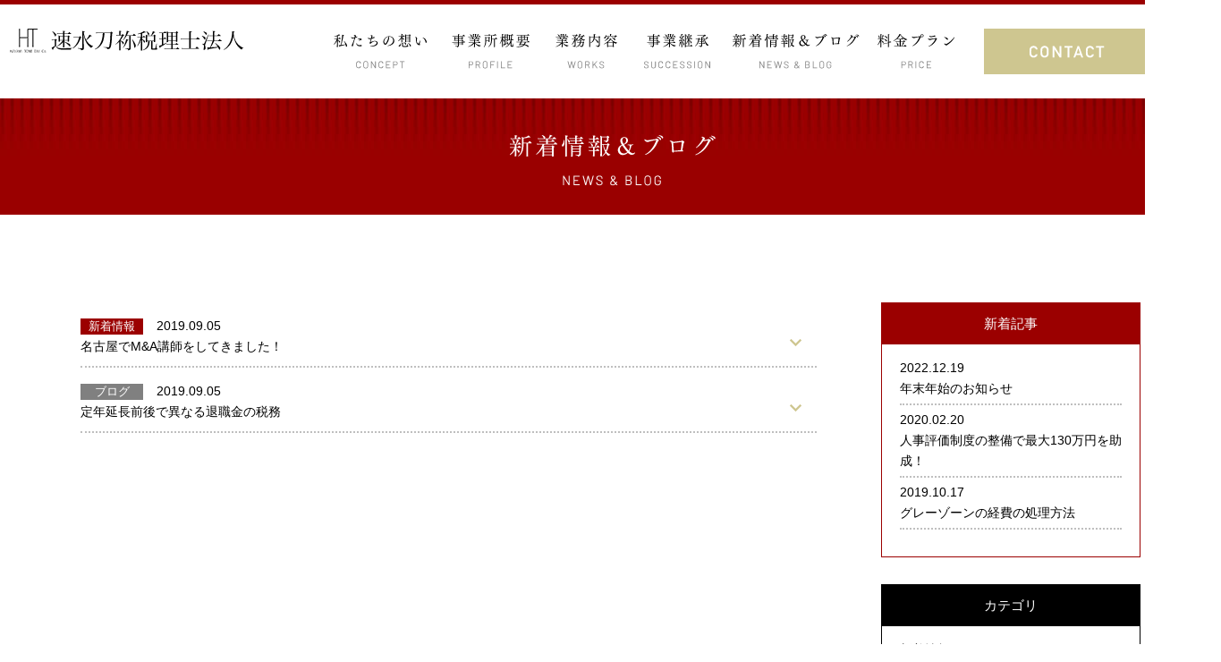

--- FILE ---
content_type: text/html; charset=UTF-8
request_url: https://tonetax.com/news/?archive=2019-09
body_size: 8288
content:
<!doctype html>
<html lang="ja"><!-- InstanceBegin template="/Templates/index.dwt" codeOutsideHTMLIsLocked="false" -->
<head>
<meta charset="utf-8">
<meta name="viewport" content="width=device-width, initial-scale=1">
<meta name="robots" content="ALL" />
<meta name="author" content="速水刀祢税理士法人" />
<meta name="copyright" content="Copyright(C)Tone tax office All Rights Reserved." />
<meta name="Keywords" content="公認会計士,税理士,会計士,税務事務所,会計事務所,事業継承,M＆A,相続,確定申告,経営コンサルティング,税務相談,ブログ,新着情報,和歌山,速水刀祢税理士法人">
<meta name="Description" content="和歌山を中心に拠点とする速水刀祢税理士法人の『新着情報＆ブログページ』です。様々な新着情報やブログを掲載しております。">
<meta name="google-site-verification" content="G0i3pZE57ClRgnaGXAKH8cpNrLJM91f0vN5GyptDWCM" />
<title>新着情報＆ブログ｜和歌山県和歌山市の税理士なら速水刀祢税理士法人にお任せください。</title>

<!--[if lt IE 9]>
<script src="http://html5shiv.googlecode.com/svn/trunk/html5.js"></script>
<![endif]-->
<link rel="shortcut icon" href="//tonetax.com/images/favicon.ico" type="image/vnd.microsoft.icon">
<link rel="icon" href="//tonetax.com/images/favicon.ico" type="image/vnd.microsoft.icon">

<link rel="stylesheet" type="text/css" href="//tonetax.com/css/reset.css">
<link rel="stylesheet" type="text/css" href="//tonetax.com/css/style.css">
<link rel="stylesheet" type="text/css" href="//tonetax.com/css/sp_style.css">
<script src="//ajax.googleapis.com/ajax/libs/jquery/1.9.1/jquery.min.js"></script>


<!-- drwer -->
<script src="//tonetax.com/js/iscroll.js"></script>
<script src="//tonetax.com/js/drawer.min.js"></script>
<link rel="stylesheet" href="//tonetax.com/css/drawer.css">
<script>
  //drawer
  $(document).ready(function() {
    $(".drawer").drawer();
  });

  // _on/_off　画像切り替え
  $(function() {
    $('a img').hover(function() {
      $(this).attr('src', $(this).attr('src').replace('_off', '_on'));
    }, function() {
      if (!$(this).hasClass('currentPage')) {
        $(this).attr('src', $(this).attr('src').replace('_on', '_off'));
      }
    });
  });
  // scroll
  $(function() {
    $('a[href^=#]').click(function() {
      var speed = 500;
      var href = $(this).attr("href");
      var target = $(href == "#" || href == "" ? 'html' : href);
      var position = target.offset().top;
      $("html, body").animate({
        scrollTop: position
      }, speed, "swing");
      return false;
    });
  });
</script>


<!-- Global site tag (gtag.js) - Google Analytics -->
<script async src="https://www.googletagmanager.com/gtag/js?id=UA-150478460-1"></script>
<script>
  window.dataLayer = window.dataLayer || [];

  function gtag() {
    dataLayer.push(arguments);
  }
  gtag('js', new Date());

  gtag('config', 'UA-150478460-1');
</script></head>
<body>

<!-- // header  -->
<header>
	<div class="drawer drawer--right">
		<button type="button" class="drawer-toggle drawer-hamburger">
			<span class="sr-only">toggle navigation</span>
			<span class="drawer-hamburger-icon"></span>
		</button>

		<h1><a href="//tonetax.com/"><img src="//tonetax.com/images/logo_20240621.png" alt="速水刀祢税理士法人"></a></h1>

		<div class="drawer-nav">
			<div class="drawer-menu">
				<div class="sp_only">
					<h2><a href="//tonetax.com/"><img src="//tonetax.com/images/logo_20240621.png" alt="速水刀祢税理士法人"></a></h2>
				</div>
				<nav>
					<ul>
						<li><a href="//tonetax.com/concept/"><img src="//tonetax.com/images/gnav01_off.png" alt="私たちの想い" class="pc_only"><img src="//tonetax.com/images/sp_gnav01_off.png" alt="私たちの想い" class="sp_only"></a></li>
						<li><a href="//tonetax.com/profile/"><img src="//tonetax.com/images/gnav02_off.png" alt="事業所概要" class="pc_only"><img src="//tonetax.com/images/sp_gnav02_off.png" alt="事業所概要" class="sp_only"></a></li>
						<li><a href="//tonetax.com/works/"><img src="//tonetax.com/images/gnav03_off.png" alt="業務内容" class="pc_only"><img src="//tonetax.com/images/sp_gnav03_off.png" alt="業務内容" class="sp_only"></a></li>
						<li><a href="//tonetax.com/succession/"><img src="//tonetax.com/images/gnav04_off.png" alt="事業継承" class="pc_only"><img src="//tonetax.com/images/sp_gnav04_off.png" alt="事業継承" class="sp_only"></a></li>
						<li><a href="//tonetax.com/news/"><img src="//tonetax.com/images/gnav05_off.png" alt="ブログ・新着" class="pc_only"><img src="//tonetax.com/images/sp_gnav05_off.png" alt="ブログ・新着" class="sp_only"></a></li>
						<li><a href="//tonetax.com/price/"><img src="//tonetax.com/images/gnav06_off.png" alt="料金プラン" class="pc_only"><img src="//tonetax.com/images/sp_gnav06_off.png" alt="料金プラン" class="sp_only"></a></li>
					</ul>
					<p><a href="//tonetax.com/contact/"><img src="//tonetax.com/images/btn_contact.png" alt="CONTACT"></a></p>
				</nav>
				<div class="sp_only">

											<h2><a href="//tonetax.com/"><img src="//tonetax.com/images/logo_20240621.png" alt="速水刀祢税理士法人"></a></h2>
					
					<!-- <h3>〒640-8214 和歌山市東長町4-6</h3> -->
					<ul class="tel">
						<li>TEL.<a href="tel:0734351888">073-435-1888</a></li>
						<li>FAX.073-435-1889</li>
					</ul>
				</div>
			</div>
		</div>
	</div>
</header><!--   header // -->

<!--  // contents  -->
<!-- InstanceBeginEditable name="EditRegion3" -->
<article>
   <div class="main">
       <h2><img src="../images/blog/ttl.png" alt="新着情報＆ブログ"></h2>
   </div>

    <div class="blog_01 inner">
        <div class="left news_list">
            <dl>
			<dt><span class="label01">新着情報</span>2019.09.05</dt>
			<dd><a href="../news/detail.php?cd=14">名古屋でM&amp;A講師をしてきました！</a></dd>
			<dt><span class="label02">ブログ</span>2019.09.05</dt>
			<dd><a href="../news/detail.php?cd=13">定年延長前後で異なる退職金の税務</a></dd>
</dl>                    </div>
        <div class="right">
            <div class="news_box">
                <h3>新着記事</h3>
                <dl>
			<dt>2022.12.19</dt>
			<dd><a href="../news/detail.php?cd=17">年末年始のお知らせ</a></dd>
			<dt>2020.02.20</dt>
			<dd><a href="../news/detail.php?cd=16">人事評価制度の整備で最大130万円を助成！</a></dd>
			<dt>2019.10.17</dt>
			<dd><a href="../news/detail.php?cd=15">グレーゾーンの経費の処理方法</a></dd>
</dl>            </div>
            <div class="cat_box">
                <h3>カテゴリ</h3>
                <ul>
                    <li><a href="./cat_new.php">新着情報</a></li>
                    <li><a href="./cat_blog.php">ブログ</a></li>
                </ul>
            </div>
            <div class="archive_box">
                <h3>アーカイブ</h3>
                <ul>
                    <li><a href="./?archive=2022-12">2022年12月(1)</a></li>
<li><a href="./?archive=2020-02">2020年02月(1)</a></li>
<li><a href="./?archive=2019-10">2019年10月(1)</a></li>
<li><a href="./?archive=2019-09">2019年09月(2)</a></li>
<li><a href="./?archive=2019-08">2019年08月(3)</a></li>
<li><a href="./?archive=2019-07">2019年07月(1)</a></li>
<li><a href="./?archive=2019-03">2019年03月(1)</a></li>
                </ul>
            </div>
        </div>
    </div>


</article>
<!-- InstanceEndEditable -->
<!--  contents // -->

<!-- // footer -->
<footer>
	<h2><a href="//tonetax.com/"><img src="//tonetax.com/images/logo_20240621.png" alt="速水刀祢税理士法人"></a></h2>
	<!-- <h3>
		刀祢事務所　〒640-8214　和歌山市東長町4-6&nbsp;&nbsp;<br>
		速水事務所　〒640-8034　和歌山市駿河町16番地フォルテ南館3階
	</h3> -->
	<ul>
		<li>TEL.<a href="tel:0734351888">073-435-1888</a></li>
		<li>FAX.073-435-1889</li>
	</ul>
	<p class="sitemap_link"><a href="//tonetax.com/sitemap/">サイトマップ</a></p>
	<p class="copy">©︎TONE TAX Co.</p>
</footer><!--  footer // -->

</body>
<!-- InstanceEnd --></html>

--- FILE ---
content_type: text/css
request_url: https://tonetax.com/css/style.css
body_size: 20022
content:
@charset "utf-8";
/* CSS Document */


body {
    border-top: solid 5px #9b0000;
}


/*----- header ----- */
header {
    max-width: 1365px;
    margin: 0 auto;
    padding: 27px 0;
}

header h1 {
    float: left;
    margin-right: 85px;
    margin-left: 11px;
    position: relative;
    z-index: 1;
}

header nav ul {
    font-size: 0;
    float: left;
    margin-right: 20px;
}

header nav li {
    display: inline-block;
    font-size: 0;
}

header nav li a:hover img {
    opacity: 1.0;
    -moz-opacity: 1.0;
    filter: alpha(opacity=100);
}

/*----- footer ----- */
footer {
    background: #f2f2f2;
    text-align: center;
    padding: 45px 0 30px 0;
    margin-top: 55px;
}

footer h2 {
    margin-bottom: 20px;
}

footer h3 {
    font-size: .9rem;
    margin-bottom: 5px;
}

footer ul {
    margin-bottom: 25px;
}

footer ul li {
    font-size: 1.4rem;
    font-weight: 600;
    display: inline-block;
    margin: 0 8px;
    letter-spacing: .08rem;
}

footer ul li a {
    font-size: 1.4rem;
    font-weight: 600;
}

footer .sitemap_link a {
    font-size: .9rem;
    margin-bottom: 5px;
    display: block;
}

footer .copy {
    font-size: .8rem;
}

/*----- 共通パーツ ----- */
article img {
    width: 100%;
    height: auto;
}

.main {
    background: #9b0000 url("../images/main_bg.jpg") repeat-x 0 top;
    min-height: 130px;
}

.main h2 {
    width: 30%;
    max-width: 360px;
    margin: 0 auto;
    padding-top: 40px;
}



/* --------------------
	   index.html
--------------------- */
#loader-bg {
    display: none;
    position: fixed;
    width: 100%;
    height: 100%;
    top: 0px;
    left: 0px;
    background: #fff;
    z-index: 2;
}

#loader img {
    width: 100%;
}

#loader {
    max-width: 714px;
    position: absolute;
    top: 40%;
    left: 0;
    right: 0;
    bottom: 0;
    margin: auto;
}

@media screen\0 {
    #loader {
        width: 714px;
    }
}

.top_main {
    background: #9b0000 url("../images/index/main_bg.png") repeat-x 0 top;
    text-align: center;
    position: relative;
    margin-top: 30px;
    min-height: 420px;
}

.top_main p {
    max-width: 292px;
    margin: 0 auto;
    position: absolute;
    left: -40%;
    right: 0;
    bottom: 0;
}

.top_main h2 {
    max-width: 577px;
    margin: 0 auto;
    text-align: center;
    left: 19%;
    right: 0;
    position: absolute;
    top: 70px;
}

.top_main h3 {
    max-width: 196px;
    margin: 0 auto;
    position: absolute;
    left: 53%;
    right: 0;
    bottom: 30px;
}

@media screen\0 {
    .top_main p {
        width: 292px;
    }

    .top_main h2 {
        width: 577px;
    }

    .top_main h3 {
        width: 196px;
    }
}

.main_under {
    max-width: 1365px;
    margin: 0 auto;
}

.top_01 {
    background: url("../images/index/strengths_bg.png") repeat-x 0 top;
    text-align: center;
    padding: 55px 0;
}

.top_01 h3 {
    max-width: 327px;
    margin: 0 auto 50px auto;
}

.top_01 li {
    max-width: 368px;
    display: inline-block;
    margin: 0 20px;
    vertical-align: top;
}

.top_01 li h4 {
    background: #9b0000;
    color: #fff;
    padding: 15px 0;
    font-size: 1.4rem;
    line-height: 0;
}

.top_01 li h5 {
    text-align: left;
    padding-top: 25px;
}

.top_02 {
    text-align: center;
    padding: 35px 0 35px 0;
    background: #9b0000 url("../images/index/work_bg.png") repeat-x 0 top;
}

.top_02 h3 {
    max-width: 172px;
    margin: 0 auto 30px auto;
}

.top_02 li {
    max-width: 270px;
    display: inline-block;
    margin: 0 10px;
}

.top_02 li h4 {
    max-width: 216px;
    margin: 21px auto 0 auto;
}

.top_03 {
    text-align: center;
    padding: 55px 0;
}

.top_03 h3 {
    max-width: 300px;
    margin: 0 auto 40px auto;
}

.top_03 dl {
    max-width: 970px;
    margin: 0 auto 60px auto;
}

.top_03 dl dt {
    float: left;
    padding: 23px 0 12px 0;
    width: 13em;
    font-size: .9rem;
    font-weight: bold;
    text-align: left;
}

.label01 {
    background: #9b0000;
    color: #fff;
    display: inline-block;
    font-size: .9rem;
    text-align: center;
    width: 70px;
    margin-right: 15px;
    line-height: 1.0em;
    padding: 3px 0;
}

.label02 {
    background: #808080;
    color: #fff;
    display: inline-block;
    font-size: .9rem;
    text-align: center;
    width: 70px;
    margin-right: 15px;
    line-height: 1.0em;
    padding: 3px 0;
}

.top_03 dl dd {
    border-bottom: 2px dotted #bfbfbf;
    padding: 23px 4% 12px 13em;
    text-align: left;
    background: url("../images/icon01.png") no-repeat 99% 53%;
}

.top_03 .bn_link li {
    max-width: 282px;
    display: inline-block;
    margin: 0 10px;
}

.top_map {
    margin: 0 auto;
    max-width: 970px;
}

.top_map iframe {
    width: 100%;
    min-height: 226px;
    border: none;
}




/* --------------------
   consulting
--------------------- */
.consul_01 {
    background: url("../images/bg01.png") repeat 0 0;
    padding: 74px 0 65px 0;
}

.consul_01 h2 {
    max-width: 288px;
    margin: 0 auto 45px auto;
}

.consul_01 h3 {
    font-size: 1.6rem;
    margin-bottom: 25px;
    text-align: center;
}

.consul_01 h4 {
    max-width: 780px;
    margin: 0 auto;
}

.consul_01 .role {
    max-width: 1195px;
    margin: 55px auto 0 auto;
    border: solid 2px #bfbfbf;
    background: #fff;
}

.consul_01 .role dt {
    background: #9b0000;
    color: #fff;
    font-size: 1.3rem;
    text-align: center;
    padding: 15px 0;
}

.consul_01 .role dd {
    text-align: center;
    padding: 15px 0;
}

.consul_01 .role dd ul {
    margin: 15px 0;
}

.consul_01 .role dd li {
    display: inline-block;
    text-align: center;
}

.consul_01 .role dd li a {
    font-size: 1.3rem;
    border-right: solid 1px #000000;
    padding: 5px 20px;
}

.consul_01 .role dd li:last-child a {
    border-right: none;
}

.consul_02 {
    max-width: 1280px;
    margin: 0 auto;
    padding: 40px 0 0px 0;
}

.consul_02 ul {
    font-size: 0;
}

.consul_02 li {
    display: inline-block;
    vertical-align: top;
    width: 30%;
    margin: 0 1.5% 80px 1.5%;
    font-size: .9rem;
}

.consul_02 li h3 {
    font-size: 1.2rem;
    text-align: center;
    padding: 10px 0;
    font-weight: bold;
    border-bottom: solid 1px #9b0000;
}

.consul_02 li p {
    padding: 20px 0 0 0;
}



/* --------------------
   concept
--------------------- */
.concept_01 {
    background: url("../images/bg01.png") repeat 0 0;
    padding: 74px 0 0px 0;
    margin: 0 0 50px 0;
}

.concept_01 h2 {
    max-width: 282px;
    margin: 0 auto 45px auto;
}

.concept_01 h3 {
    font-size: 1.4rem;
    margin-bottom: 25px;
    text-align: center;
    margin: 0 auto 50px auto;
}

.concept_01 p {
    max-width: 1365px;
    margin: 0 auto;
}

.concept_02 {
    text-align: center;
    font-size: 0;
}

.concept_02 dl {
    max-width: 360px;
    margin: 0 30px 25px 30px;
    display: inline-block;
    vertical-align: top;
}

.concept_02 dt {
    margin: 0 0 25px 0;
}

.concept_02 dt span {
    font-size: 1.1rem;
    font-weight: bold;
    border-right: #9b0000 solid 3px;
    border-left: #9b0000 solid 3px;
    padding: 3px 30px;
}

.concept_02 dd {
    text-align: left;
}


/* --------------------
   profile
--------------------- */
.profile_01 {
    background: url("../images/bg01.png") repeat 0 0;
    padding: 74px 0 60px 0;
}

.profile_01 h2 {
    max-width: 144px;
    margin: 0 auto 45px auto;
}

.profile_01 h3 {
    font-size: 1.4rem;
    margin-bottom: 25px;
    text-align: center;
    margin: 0 auto 50px auto;
}

.profile_02 .photo {
    max-width: 1365px;
    margin: 0 auto 0 auto;
}

.profile_02 {
    padding: 0px 0 70px 0;
    text-align: center;
    font-size: 0;
}

.profile_02 h2 {
    max-width: 124px;
    margin: 74px auto 45px auto;
}

.profile_02 ul {
    max-width: 405px;
    display: inline-block;
    vertical-align: top;
    margin-right: 15px;
    text-align: left;
}

.profile_02 li:before {
    content: "●";
}

.profile_02 .profile_map {
    width: 457px;
    display: inline-block;
    vertical-align: top;
}

.profile_02 .profile_map iframe {
    width: 100%;
    height: 325px;
}



/* --------------------
   works
--------------------- */
.works {
    padding: 74px 0 30px 0;
}

.works_01 h2 {
    max-width: 318px;
    margin: 0 auto 45px auto;
}

.works_02 h2 {
    max-width: 186px;
    margin: 0 auto 45px auto;
}

.works_03 h2 {
    max-width: 184px;
    margin: 0 auto 45px auto;
}

.works_04 h2 {
    max-width: 318px;
    margin: 0 auto 45px auto;
}

.works h3 {
    font-size: 1.4rem;
    margin-bottom: 25px;
    text-align: center;
    margin: 0 auto 30px auto;
}

.works h4 {
    max-width: 800px;
    margin: 0 auto;
}

.works .role {
    max-width: 1195px;
    margin: 50px auto 0px auto;
    border: solid 2px #bfbfbf;
    background: #fff;
}

.works .role dt {
    background: #9b0000;
    color: #fff;
    font-size: 1.3rem;
    text-align: center;
    padding: 15px 0;
}

.works .role dd {
    text-align: center;
    padding: 15px 0;
}

.works .role dd ul {
    margin: 15px 0;
    font-size: 0;
}

.works .role dd li {
    display: inline-block;
    text-align: center;
    font-size: 1.3rem;
    line-height: 1.05em;
    border-right: solid 1px #000000;
    padding: 5px 20px;
}

.works .role dd li:last-child {
    border-right: none;
}

.works .role dd p span {
    font-size: 1.3rem;
    margin-right: 10px;
}

.more_btn a {
    border: solid 1px #000;
    max-width: 336px;
    margin: 35px auto 0 auto;
    display: block;
    text-align: center;
    padding: 10px 0;
    line-height: 1.0em;
}

.more_btn a:hover {
    background: #F4F4F4;
}

.more_btn a img {
    max-width: 90px;
    margin: 0 auto;
}


/* --------------------
   price
--------------------- */
.price_01 {
    background: url("../images/bg01.png") repeat 0 0;
    padding: 74px 0 70px 0;
}

.price_01 h2 {
    max-width: 98px;
    margin: 0 auto 45px auto;
}

.price_01 h3 {
    font-size: 1.4rem;
    margin-bottom: 25px;
    text-align: center;
    margin: 0 auto 35px auto;
}

.price_01 h4 {
    max-width: 800px;
    margin: 0 auto;
}

.price_01 .estimate {
    max-width: 1195px;
    margin: 50px auto 0px auto;
    border: solid 2px #bfbfbf;
    background: #fff;
}

.price_01 .estimate dt {
    background: #9b0000;
    color: #fff;
    font-size: 1.3rem;
    text-align: center;
    padding: 15px 0;
}

.price_01 .estimate dd {
    text-align: center;
    padding: 15px 0;
}

.estimate dd li {
    display: inline-block;
    font-size: 2.2rem;
    color: #9b0000;
    font-weight: bold;
    margin-right: 30px;
    margin-left: 30px;
}

.estimate dd h4 {
    vertical-align: top;
    font-size: 1.1rem;
    display: inline-block;
    line-height: 1.0em;
    padding: 0 15px;
    margin-right: 30px;
    border-right: 1px solid #000;
    border-left: 1px solid #000;
    margin-top: 15px;
}

.estimate dd li span {
    font-size: 1.3rem;
    color: #9b0000;
    font-weight: bold;
}

.price_02 {
    padding: 74px 0 20px 0;
}

.price_02 h2 {
    max-width: 42px;
    margin: 0 auto 26px auto;
}

.price_02 h3 {
    font-size: 1.4rem;
    margin-bottom: 25px;
    text-align: center;
    margin: 0 auto 35px auto;
}

.price_02 .price_box {
    max-width: 925px;
    margin: 0 auto;
    padding: 0 0 35px 0;
    border-bottom: dotted 2px #bfbfbf;
    font-size: 0;
}

.price_02 .price_box .left {
    width: 600px;
    display: inline-block;
    padding: 5px 35px 5px 50px;
    vertical-align: middle;
    border-right: solid 1px #808080;
}

.price_02 .price_box .right {
    width: 236px;
    display: inline-block;
    text-align: center;
    vertical-align: middle;
}

.price_02 .price_box .right dt {
    border-right: solid 1px #000;
    border-left: solid 1px #000;
    display: inline;
    padding: 2px 15px;
}

.price_02 .price_box .right dd {
    font-size: 1.9rem;
    font-weight: bold;
    color: #9b0000;
    line-height: 1.2em;
    margin-bottom: 10px;
}

.price_02 .price_box .right dd:last-child {
    margin-bottom: 0;
}

.price_02 .price_box .right span {
    font-size: 1.0rem;
    font-weight: bold;
    color: #9b0000;
}

.price_02 .price_box .right .time {
    font-size: .8rem;
    font-weight: bold;
    color: #9b0000;
}

/* --------------------
   sitemap
--------------------- */
.sitemap_01 {
    max-width: 1080px;
    margin: 0 auto;
    padding: 90px 0 190px 0;
    text-align: center;
    font-size: 0;
}

.sitemap_01 h2 a {
    background: #f2f2f2;
    text-align: center;
    display: block;
    font-size: 1.2rem;
    padding: 10px 0;
    margin-bottom: 30px;
}

.sitemap_01 h2 a:hover {
    background: #000;
    color: #fff;
}

.sitemap_01 ul {
    width: 163px;
    display: inline-block;
    vertical-align: top;
}

.sitemap_01 ul li a {
    background: #f2f2f2;
    text-align: center;
    display: block;
    font-size: 1.0rem;
    padding: 10px 0;
    margin: 0 5px 10px 5px;
}

.sitemap_01 ul li a:hover {
    background: #000;
    color: #fff;
}


/* --------------------
   news
--------------------- */
.blog_01 {
    font-size: 0;
    margin-top: 98px;
    text-align: center;
}

.blog_01 .left {
    width: 823px;
    display: inline-block;
    text-align: left;
    vertical-align: top;
}

.blog_01 .news_list dt {
    padding: 15px 0 0 0;
}

.blog_01 .news_list dd {
    border-bottom: dotted 2px #bfbfbf;
    padding-left: 70px;
    background: url("../images/icon01.png") no-repeat 98% 0;
    padding: 0 0 10px 0;
}

.blog_01 .left .pager {
    text-align: center;
    margin: 60px 0;
}

.blog_01 .left .pager li {
    display: inline-block;
}

.blog_01 .left .pager li a {
    border-left: solid 1px #000;
    padding: 0 10px;
}

.blog_01 .left .pager li:last-child a {
    border-right: solid 1px #000;
}

.blog_01 .right {
    width: 290px;
    display: inline-block;
    margin-left: 72px;
    text-align: left;
    vertical-align: top;
}

.blog_01 .right .news_box {
    border: solid 1px #9b0000;
    margin-bottom: 30px;
}

.blog_01 .right .news_box h3 {
    background: #9b0000;
    color: #fff;
    font-size: 1.1rem;
    text-align: center;
    padding: 10px 0;
}

.blog_01 .right .news_box dl {
    margin: 10px 20px 30px 20px;
}

.blog_01 .right .news_box dt {
    padding-top: 5px;
}

.blog_01 .right .news_box dd {
    border-bottom: dotted 2px #bfbfbf;
    padding-bottom: 5px;
}

.blog_01 .right .cat_box {
    border: solid 1px #000000;
    margin-bottom: 30px;
}

.blog_01 .right .cat_box h3 {
    background: #000000;
    color: #fff;
    font-size: 1.1rem;
    text-align: center;
    padding: 10px 0;
}

.blog_01 .right .cat_box ul {
    margin: 10px 20px 20px 20px;
}

.blog_01 .right .cat_box ul li {
    border-bottom: dotted 2px #bfbfbf;
    background: url("../images/icon02.png") no-repeat 98% center;
    padding-top: 5px;
    padding-bottom: 5px;
}

.blog_01 .right .archive_box {
    border: solid 1px #bfbfbf;
}

.blog_01 .right .archive_box h3 {
    background: #bfbfbf;
    color: #fff;
    font-size: 1.1rem;
    text-align: center;
    padding: 10px 0;
}

.blog_01 .right .archive_box ul {
    margin: 10px 20px 20px 20px;
}

.blog_01 .right .archive_box ul li {
    border-bottom: dotted 2px #bfbfbf;
    background: url("../images/icon02.png") no-repeat 98% center;
    padding-top: 5px;
    padding-bottom: 5px;
}

.blog_01 .detail dt {
    padding: 15px 0 0 0;
}

.blog_01 .detail h4 {
    padding-left: 20px;
}

.blog_01 .detail .article {
    padding-left: 90px;
    padding-top: 30px;
    padding-bottom: 20px;
}

.blog_01 .detail .article h3 {
    font-size: 1.1rem;
    margin-bottom: 36px;
    font-weight: bold;
}

.blog_01 .detail .article p img {
    margin: 30px 0;
    max-width: 503px;
}

.blog_01 .detail .article {
    border-bottom: dotted 2px #bfbfbf;
}

.blog_01 .detail .back_btn a {
    border: solid 2px #000;
    padding: 10px 0;
    max-width: 335px;
    display: block;
    text-align: center;
    margin: 30px auto 70px auto;
    font-weight: bold;
}

.blog_01 .detail .back_btn a:hover {
    background: #000;
    color: #fff;
    font-weight: bold;
}


/* --------------------
   succession
--------------------- */
.succession_01 {
    background: url("../images/bg01.png") repeat 0 0;
    padding: 74px 0 70px 0;
}

.succession_01 h2 {
    max-width: 288px;
    margin: 0 auto 45px auto;
}

.succession_01 h3 {
    font-size: 1.4rem;
    margin-bottom: 25px;
    text-align: center;
    margin: 0 auto 35px auto;
}

.succession_01 h4 {
    max-width: 800px;
    margin: 0 auto 90px auto;
}

.succession_01 .point_box {
    border: solid 1px #808080;
    background: #fff;
    max-width: 1197px;
    margin: 0 auto;
}

.succession_01 .point_box h5 {
    background: #9b0000;
    text-align: center;
    color: #fff;
    padding: 10px 0;
    font-size: 1.2rem;
}

.succession_01 .point_box ul {
    margin: 20px 30px;
    font-size: 0;
}

.succession_01 .point_box li {
    width: 31%;
    margin: 0 1%;
    display: inline-block;
    background: url("../images/succession/icon_point_20240621.png") no-repeat 5px 0;
    vertical-align: top;
    padding: 0 0 0 80px;
    min-height: 80px;
}

.succession_02 {
    padding: 48px 0 80px 0;
}

.succession_02 h2 {
    max-width: 228px;
    margin: 0 auto 50px auto;
}

.case_study {
    border-bottom: dotted 2px #bfbfbf;
    font-size: 0;
    max-width: 924px;
    margin: 0 auto;
    padding: 43px 52px;
}

.case_study h3 {
    max-width: 43px;
    margin: 0 auto 20px auto;
}

.case_study h4 {
    font-size: 1.8rem;
    text-align: center;
    margin-bottom: 30px;
}

.case_study .left {
    max-width: 605px;
    display: inline-block;
    margin-right: 35px;
    vertical-align: top;
}

.case_study .right {
    width: 170px;
    display: inline-block;
    vertical-align: top;
}

.succession_02 .suggest {
    max-width: 825px;
    padding: 30px 0 0 0;
    margin: 0 auto 30px auto;
}

.succession_02 .suggest dt {
    font-size: 1.2rem;
    background: url("../images/icon03.png") no-repeat 98% center;
    display: block;
    width: 315px;
    margin: 0 auto 20px auto;
}

.succession_02 .suggest dd {
    color: #666666;
}

.succession_03 {
    background: url("../images/bg01.png") repeat 0 0;
    padding: 74px 0 70px 0;
}

.succession_03 h2 {
    max-width: 260px;
    margin: 0 auto 45px auto;
}

.succession_03 p {
    max-width: 885px;
    margin: 0 auto;
}

.succession_04 {
    text-align: center;
    font-size: 0;
    padding-top: 40px;
}

.succession_04 li {
    display: inline-block;
    margin: 0 15px;
}

/* --------------------
   contact
--------------------- */
.contact_01 {
    padding: 75px 0 48px 0;
}

.contact_01 h3 {
    max-width: 180px;
    margin: 0 auto 30px auto;
}

.contact_01 .call_box {
    text-align: center;
    border: solid #bfbfbf 1px;
    max-width: 737px;
    margin: 0 auto;
}

.contact_01 .call_box h4 {
    background: #9b0000;
    color: #fff;
    font-weight: bold;
    padding: 20px 0;
    font-size: .9rem;
}

.contact_01 .call_box dl {
    margin: 20px 0;
}

.contact_01 .call_box dt a {
    color: #9b0000;
    background: url("../images/contact/icon_call.png") no-repeat 0 center;
    display: inline;
    padding: 0 0 0 40px;
    font-size: 3.0rem;
    line-height: 1.3em;
    font-weight: bold;
    letter-spacing: .4rem;
}

.contact_01 .call_box dd {
    font-size: .8rem;
}

.contact_02 {
    background: url("../images/bg01.png") repeat 0 0;
    padding: 74px 0 70px 0;
}

.contact_02 h3 {
    max-width: 228px;
    margin: 0 auto 30px auto;
}

.contact_02 h4 {
    max-width: 737px;
    margin: 0 auto;
    background: #9b0000;
    color: #fff;
    font-weight: bold;
    text-align: center;
    padding: 20px 0;
}

.contact_03 {
    padding: 75px 0 48px 0;
}

.contact_03 h3 {
    max-width: 232px;
    margin: 0 auto 30px auto;
}

.contact_03 .privacy_box {
    max-width: 800px;
    margin: 0 auto 90px auto;
}

.contact_03 .privacy_box p {
    font-size: .9rem;
    margin-bottom: 20px;
}

.contact_03 .privacy_box dt {
    font-size: .9rem;
    font-weight: bold;
}

.contact_03 .privacy_box dt:before {
    content: "●";
}

.contact_03 .privacy_box dd {
    font-size: .9rem;
    margin-bottom: 20px;
}

--- FILE ---
content_type: text/css
request_url: https://tonetax.com/css/sp_style.css
body_size: 9152
content:
@charset "utf-8";
/* CSS Document */

@media screen and (min-width: 768px) {
    body{
        min-width: 1365px;
    }
    .pc_only{display: inline !important;}
    .sp_only{display: none !important;}

}

@media screen and (max-width: 768px) {
/* SP (ipad)*/
    body{
        min-width: 100%;
    }
    .pc_only{display: none !important;}
    .sp_only{display: inline !important;}
    
    /*----- header ----- */
    
    
    /*----- 共通パーツ ----- */
    .inner{
        padding-left:5%; 
        padding-right:5%; 
    }
    .main{
        margin-top: 30px;    
    }
    .main h2{
        width: 60%;
    }       
    
    
    /* --------------------
           index.html
    --------------------- */
    .top_main p{
        left: -71%;    
    }
    .top_main h2{
        width: 60%;
        left: 33%;    
    }
    .top_main h3{
        bottom: 42px;    
    }
    .top_01 li{
        margin: 0 1%;
        width: 30%;    
    }
    .top_02 li{
        margin-bottom: 30px;
    }
    .top_03 dl{
        width: 90%;
    }
    .top_map{
        width: 100%;
    }
    .top_03 .bn_link li{
        width: 28%;
        margin: 0 1%;
    }
    

    /* --------------------
       concept
    --------------------- */
    .concept_02 dl{
        max-width: 30%;
        margin: 0 1% 25px 1%;
    }
    
    
    /* --------------------
       profile
    --------------------- */    
    .ex_box .left{
        max-width: 40%;
        margin-right: 3%;
    }
    .ex_box .right{
        max-width: 57%;    
    }
    .profile_02 ul{
        max-width: 50%;    
        margin-right: 3%;
    }
    .profile_02 .profile_map{
        max-width: 47%;
    }
    
    
    /* --------------------
       price
    --------------------- */
    .estimate dd li{
        display: block;
    }
    .price_02 .price_box .left{
        width: 70%;
    }
    .price_02 .price_box .right{
        width: 30%;
    }
    
    /* --------------------
       sitemap
    --------------------- */    
    .sitemap_01 ul{
        width: 27%;    
    }
    
    /* --------------------
       news
    --------------------- */
    .blog_01{
        margin-top: 40px;    
    }
    .blog_01 .left{
        width: 100%;
    }
    .blog_01 .right{
        width: 100%;
        margin-left: 0;
        font-size: 0;
    }
    .blog_01 .right .news_box{
        width: 100%;
        display: inline-block;
        vertical-align: top;
        margin-bottom: 10px;    
    }
    .blog_01 .right .cat_box{
        width: 49%;
        display: inline-block;
        vertical-align: top;
        margin-right: 2%;
    }
    .blog_01 .right .archive_box{
        width: 49%;
        display: inline-block;
    }
    .blog_01 .detail h4{
        padding-left: 0px;    
    }
    .blog_01 .detail .article{
        padding-left: 0;
        padding-top: 20px;    
    }
    .blog_01 .detail .article h3{
        margin-bottom: 20px;
    }
    
    /* --------------------
       succession
    --------------------- */
    .succession_01 .point_box li{
        width: 48%;
        margin: 0 1% 30px 1%;
    }
    .succession_01 .point_box ul{
        margin: 20px 30px 0px 30px;    
    }
    .succession_02 h2{
        margin: 0 auto 0px auto;    
    }
    .case_study{
        padding: 43px 0;
    }
    .case_study .left{
        max-width: 70%;
        margin-right: 5%;    
    }
    .succession_04 li{
        display: inline-block;
        margin: 0 15px 30px 15px;
        vertical-align: top;
    }
    
    /* --------------------
    contact
    --------------------- */   

    
}





@media screen and (max-width: 480px) {
/* SP */

    
    /*----- header ----- */
    header h1{
        width: 68%;
    }
    header h1 img{
        width: 100%;
    }
    
    /*----- 共通パーツ ----- */
    .main{
        min-height: 110px;
    }
    .main h2{
        width: 70%;
    }    
    
    
    /* --------------------
           index.html
    --------------------- */ 
    #loader {
        max-width: 90%;
    }
    .top_main{
        min-height: 310px;
    }
    .top_main p {
        left: 52%;
        width: 36%;
    }
    .top_main h2 {
        width: 88%;
        left: 0;
        top: 34px;
    }
    .top_main h3{
        left: -48%;
        width: 40%;
        bottom: 46px;  
    }
    .top_01 h3{
        width: 54%;
        margin: 0 auto 30px auto;    
    }
    .top_01 li{
        width: 80%;
        display: block;
        margin: 0 auto 20px auto;
    }
    .top_01 li h5{
        padding-top: 15px;    
    }
    .top_02 h3 {
        width: 30%;
    }
    .top_02 li{
        display: block;
        margin: 0 auto 30px auto;
    }
    .top_03 h3{
        width: 42%;
        margin: 0 auto 20px auto;    
    }
    .top_03 dl dt{
        float: none;
        width: 100%;
        padding: 23px 0 0px 0;    
    }
    .top_03 dl dd{
        padding: 7px 7% 12px 0em;
    }
    .top_03 .bn_link li{
        width: 70%;
        display: block;
        margin: 0 auto 20px auto;
    }
    .top_map {
        width: 90%;
    }
    .top_map iframe{
        min-height: 350px;    
    }
    
     /* --------------------
       consulting
    --------------------- */
    .consul_01 .role dd{
        padding: 0;
    }
    .consul_01 .role dd ul{
        margin: 0;
    }
    .consul_01 .role dd li{
        width: 100%;
        display: block;
    }
    .consul_01 .role dd li a{
        border-right: none;
        border-bottom: solid 1px #bfbfbf;
        display: block;
    }
    .consul_01 .role dd ul:last-child li:last-child a{
        border-bottom: none;
    }
    .consul_02 li{
        width: 100%;
        margin: 0 0 30px 0;
    }
    
    /* --------------------
       concept
    --------------------- */
    .concept_02 dl{
        max-width: 100%;
        margin: 0 0% 40px 0%;
    } 
    
    /* --------------------
       profile
    --------------------- */    
    .ex_box .left{
        display: block;
        max-width: 100%;
        margin-bottom: 20px;
        margin-right: 0%;
    }
    .ex_box .right{
        max-width: 100%;    
        display: block;
    }
    .profile_02 ul{
        max-width: 100%;    
        margin-right: 0%;
        margin-bottom: 30px;
        display: block;
    }
    .profile_02 .profile_map{
        max-width: 100%;
    }    
    
    /* --------------------
       works
    --------------------- */
    .works .role{
        margin: 20px auto 0px auto;
    }
    .works .role dd{
        padding: 0;
    }
    .works .role dd ul{
        margin: 0;
    }
    .works .role dd li{
        width: 100%;
        border-right: none;
        border-bottom: solid 1px #bfbfbf;
        display: block;
        line-height: 1.7em;
        font-size: 1.2rem;
    }
    .works .role dd ul:last-child li:last-child{
        border-bottom: none;
    }
    .works .role dd p span{
        font-size: 1.2rem;
        display: block;
        margin: 0;
        text-align: center;
    }
    .works .role dd p{
        padding: 10px 30px;
        text-align: left;
    }
    
    /* --------------------
       price
    --------------------- */
    .price_01 .estimate dd{
        padding: 0;
    }
    .estimate dd h4{
        display: block;
        margin-right: 0;
        border-right: none;
        border-left: none;
    }
    .estimate dd li{
        border-bottom: solid 1px #bfbfbf;
        margin-right: 0;
        margin-left: 0;
    }
    .estimate dd li:last-child{
        border-bottom: none;
    }
    .price_02 .price_box .left{
        width: 100%;
        border: none;
        padding: 0;
        margin: 0 0 30px 0;
    }
    .price_02 .price_box .right{
        width: 100%;
    }
    /* --------------------
       sitemap
    --------------------- */    
    .sitemap_01{
        padding-bottom:50px;    
    }
    .sitemap_01 ul{
        width: 100%;
        display: block;
    }
    
    /* --------------------
       succession
    --------------------- */
    .succession_01 .point_box h5{
        padding: 10px 5%;
    }
    .succession_01 .point_box ul{
        margin: 20px 5% 0px 5%;
    }
    .succession_01 .point_box li{
        width: 100%;
        margin: 0 1% 30px 1%;
    }    
    .case_study .left{
        max-width: 100%;
        margin-right: 0%;
        display: block;
    }
    .case_study .right{
        display: block;
        margin: 20px auto 0 auto;
    }
    .contact_03 .privacy_box{
        margin-bottom: 0;
    }
    .contact_01 .call_box dt{
        font-weight: bold;
        letter-spacing: .0em;
        font-size: 2.5rem;
    }
    .contact_01 .call_box dt a{
        font-size: 2.0rem;
        letter-spacing: .1rem;    
    }
    .succession_04 li{
        display: block;
        margin: 0 0px 15px 0px;
    }    
    .succession_04 li img{
        width: 60%;
    }    
    
    /* --------------------
       news
    --------------------- */
    .blog_01 .right .cat_box{
        width: 100%;
        display: block;
        vertical-align: top;
        margin-right: 0%;
        margin-bottom: 10px;
    }    
    .blog_01 .right .archive_box{
        width: 100%;
        display: block;
    }    
    
}	
	
	
	